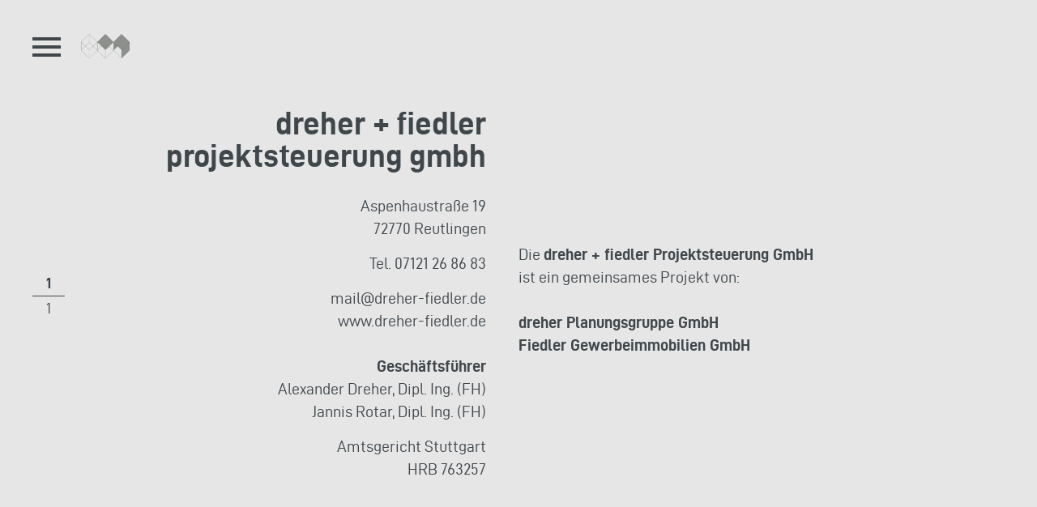

--- FILE ---
content_type: text/html; charset=UTF-8
request_url: https://www.dreher-fiedler.de/de/kontakt.php
body_size: 2327
content:
<!DOCTYPE HTML>
<html lang="de">
	<head><!--
This website is powered by webEdition Content Management System.
For more information see: https://www.webEdition.org
-->
<meta name="generator" content="webEdition CMS"/>		<meta http-equiv="Content-Type" content="text/html; charset=UTF-8" />
		<meta name="robots" content="index, follow">
		<meta name="viewport" content="width=device-width, initial-scale=1.0"/>
		<meta name="HandheldFriendly" content="true"/>
		<meta name="publisher" content="www.mariusgeorge.de" />
		
		<title>Kontakt | Dreher + Fiedler Projektsteuerung GmbH | Reutlingen</title>
		<link rel="canonical" href="https://www.dreher-fiedler.de/de/kontakt.php" />

		<link rel="manifest" href="/_intern/manifest.json">
		<link rel="shortcut icon" href="/_intern/favicons/favicon.ico">
		<link rel="icon" type="image/png" href="/_intern/favicons/favicon_16.png" sizes="16x16">
		<link rel="icon" type="image/png" href="/_intern/favicons/favicon_32.png" sizes="32x32">
		<link rel="icon" type="image/png" href="/_intern/favicons/favicon_192.png" sizes="192x192"> 
		<link rel="apple-touch-icon" href="/_intern/favicons/apple-touch-icon.png" sizes="180x180">
		<meta name="theme-color" content="#40474b">
		<meta name="msapplication-TileColor" content="#40474b">

		<link rel="stylesheet" type="text/css" href="/_intern/css/normalize.css?m=1524485676" />
<link rel="stylesheet" type="text/css" href="/_intern/js/fullPage.js-master/jquery.fullPage.css?m=1528445628" />
<link rel="stylesheet" type="text/css" href="/_intern/css/styles.css?m=1651222933" />
<link rel="stylesheet" type="text/css" href="/_intern/css/resolutions.css?m=1651220759" />
	</head>

	<body class="template_7 doc_380">		<div id="overlay"></div>
		
		<div id="wrapper">
			<a href="javascript:;" id="mobilmenu_trigger"><span class="line1"></span><span class="line2"></span><span class="line3"></span></a>
			<a id="logo" href="/" title="Home" ><img src="/MEDIEN/layout/logo_neu_menu.png" srcset="/MEDIEN/layout/logo_neu_menu.png 1x, /MEDIEN/layout/logo_neu_menu_2x.png 2x" /></a>
			<span id="topHeadline"></span>
			
			<nav id="nav">
				<div id="nav_triangle2"></div>
				<div id="nav_triangle1" class="edgeRight"></div>
				<div id="mobilemenu_container">
					

<ul id="mainmenu" class="clear">
		<li class="lvl1"><span class="ic icon-right-small"></span><a href="/index.php" >Was</a>
					<ul class="submenu">	<li class="lvl2"><a href="/index.php">Unser Vorgehen,</a>
			</li>
	<li class="lvl2"><a href="/index.php">ganzheitlich und zielgerichtet</a>
			</li>
</ul>
			</li>
	<li class="lvl1"><span class="ic icon-right-small"></span><a href="/de/wir-dreher_und_fiedler.php" >Wir</a>
					<ul class="submenu">	<li class="lvl2"><a href="/de/wir-dreher_und_fiedler.php">dreher + fiedler</a>
			</li>
	<li class="lvl2"><a href="/de/wir-dreher_und_fiedler.php">Kompetenz und know-how</a>
			</li>
</ul>
			</li>
	<li class="lvl1"><span class="ic icon-right-small"></span><a href="/de/machen-referenzen.php" >Machen</a>
					<ul class="submenu">	<li class="lvl2"><a href="/de/machen-referenzen.php">ausgewählte Referenzen</a>
			</li>
</ul>
			</li>
</ul>
					<ul class="metamenu">
												<li><a href="/de/kontakt.php">Kontakt</a></li>
						<li><a href="/de/datenschutz.php">Datenschutz</a></li>
						<li><a href="/de/impressum.php">Impressum</a></li>
					</ul>
				</div>
			</nav>
			
			<div id="navpager">
				<span class="current"></span><span class="total"></span>
			</div>
			
			<ul id="navarrows">
				<li><a class="up" href="javascript:$.fn.fullpage.moveSectionUp()"><span class="ic icon-up-small"></span></a></li>
				<li><a class="down" href="javascript:$.fn.fullpage.moveSectionDown()"><span class="ic icon-down-small"></span></a></li>
			</ul>

			<div id="page"><div id="fullpage" class="menu_standard standardpage ">
	
	<div id="section1" class="fullpageItem section fp-auto-height-responsive"> 
		<div class="inner clear">
			<h1></h1>
			<div class="grid2">
								<div class="text right"><h2>dreher + fiedler Projektsteuerung GmbH</h2>
<p><br/>Aspenhaustraße 19<br/>72770 Reutlingen</p>
<p>Tel. 07121 26 86 83</p>
<p>mail@dreher-fiedler.de<br/>www.dreher-fiedler.de<br/><br/><strong>Geschäftsführer</strong><br/>Alexander Dreher, Dipl. Ing. (FH)<br/>Jannis Rotar, Dipl. Ing. (FH)</p>
<p>Amtsgericht Stuttgart<br/>HRB 763257</p></div>
			</div>
			<div class="grid2">
								<div class="text left"><p><br/><br/><br/><br/><br/><br/>Die <strong>dreher + fiedler Projektsteuerung GmbH</strong><br/>ist ein gemeinsames Projekt von:<br/><br/><strong>dreher Planungsgruppe GmbH</strong><br/><strong>Fiedler Gewerbeimmobilien GmbH</strong></p></div>
			</div>
		</div>
	</div>
	
	<div id="section_footer" class="fullpageItem section fp-auto-height fp-auto-height-responsive" data-theme="light">
	<footer id="footer" class="inner">
		
		

<ul id="footermenu" class="clear">
		<li class="lvl1">
		<div class="container1 clear">
			<a href="/index.php" >Was</a>
							<ul class="submenu">	<li class="lvl2"><a href="/index.php">Unser Vorgehen,</a>
			</li>
	<li class="lvl2"><a href="/index.php">ganzheitlich und zielgerichtet</a>
			</li>
</ul>
					</div>
	</li>
	<li class="lvl1">
		<div class="container1 clear">
			<a href="/de/wir-dreher_und_fiedler.php" >Wir</a>
							<ul class="submenu">	<li class="lvl2"><a href="/de/wir-dreher_und_fiedler.php">dreher + fiedler</a>
			</li>
	<li class="lvl2"><a href="/de/wir-dreher_und_fiedler.php">Kompetenz und know-how</a>
			</li>
</ul>
					</div>
	</li>
	<li class="lvl1">
		<div class="container1 clear">
			<a href="/de/machen-referenzen.php" >Machen</a>
							<ul class="submenu">	<li class="lvl2"><a href="/de/machen-referenzen.php">ausgewählte Referenzen</a>
			</li>
</ul>
					</div>
	</li>
	
	<li id="footer_metamenu">
		<ul class="metamenu">
						<li><a href="/de/kontakt.php">Kontakt</a></li>
			<li><a href="/de/datenschutz.php">Datenschutz</a></li>
			<li><a href="/de/impressum.php">Impressum</a></li>
		</ul>
	</li>
</ul>
		
		<a href="/" id="logo_footer" ><img src="/MEDIEN/layout/logo_footer.png" srcset="/MEDIEN/layout/logo_footer.png 1x, /MEDIEN/layout/logo_footer_2x.png 2x" /></a>
		<span class="copyright">&copy; dreher + fiedler Projektsteuerung GmbH</span>
	</footer>
	
	<a id="footerScrollToTop" href="javascript:$.fn.fullpage.moveTo(1);"><span class="ic icon-up-small"></span></a>
</div>	
</div></div>
		</div>

				<div>					
			<script src="/_intern/js/jquery-3.3.1.min.js?m=1524485634"></script>
<script src="/_intern/js/scrolloverflow.min.js?m=1550487264"></script>
<script src="/_intern/js/fullPage.js-master/jquery.fullPage.js?m=1528445628"></script>
			<!--[if lte IE 8]><script src="http://html5shiv.googlecode.com/svn/trunk/html5.js"></script><![endif]-->
						<script src="/_intern/js/JS_INITS.js?m=1544022648"></script>
					</div>
	<div style="z-index: 1000;text-align:right;font-size:10px;color:grey;display:block !important;"><a style="display:inline !important;" title="This page was created with webEdition CMS" href="https://www.webEdition.org" target="_blank" rel="noopener">powered by webEdition CMS</a></div></body>
</html>

--- FILE ---
content_type: text/css
request_url: https://www.dreher-fiedler.de/_intern/css/styles.css?m=1651222933
body_size: 25099
content:
/* fontelle webfont */
@font-face {
  font-family: 'webedition';
  src: url('/_intern/fonts/fontello-4069016c/font/webedition.eot?57956135');
  src: url('/_intern/fonts/fontello-4069016c/font/webedition.eot?57956135#iefix') format('embedded-opentype'), url('/_intern/fonts/fontello-4069016c/font/webedition.woff2?57956135') format('woff2'), url('/_intern/fonts/fontello-4069016c/font/webedition.woff?57956135') format('woff'), url('/_intern/fonts/fontello-4069016c/font/webedition.ttf?57956135') format('truetype'), url('/_intern/fonts/fontello-4069016c/font/webedition.svg?57956135#webedition') format('svg');
  font-weight: normal;
  font-style: normal;
}
/* Chrome hack: SVG is rendered more smooth in Windozze. 100% magic, uncomment if you need it. */
/* Note, that will break hinting! In other OS-es font will be not as sharp as it could be */
/*
@media screen and (-webkit-min-device-pixel-ratio:0) {
  @font-face {
    font-family: 'webedition';
    src: url('../font/webedition.svg?57956135#webedition') format('svg');
  }
}
*/
[class^="icon-"]:before,
[class*=" icon-"]:before {
  font-family: "webedition";
  font-style: normal;
  font-weight: normal;
  speak: none;
  display: inline-block;
  text-decoration: inherit;
  width: 1em;
  margin-right: .2em;
  text-align: center;
  /* opacity: .8; */
  /* For safety - reset parent styles, that can break glyph codes*/
  font-variant: normal;
  text-transform: none;
  /* fix buttons height, for twitter bootstrap */
  line-height: 1em;
  /* Animation center compensation - margins should be symmetric */
  /* remove if not needed */
  margin-left: .2em;
  /* you can be more comfortable with increased icons size */
  /* font-size: 120%; */
  /* Font smoothing. That was taken from TWBS */
  -webkit-font-smoothing: antialiased;
  -moz-osx-font-smoothing: grayscale;
  /* Uncomment for 3D effect */
  /* text-shadow: 1px 1px 1px rgba(127, 127, 127, 0.3); */
}
.icon-down-open:before {
  content: '\e800';
}
/* '' */
.icon-left-open:before {
  content: '\e801';
}
/* '' */
.icon-right-open:before {
  content: '\e802';
}
/* '' */
.icon-up-open:before {
  content: '\e803';
}
/* '' */
.icon-left-open-big:before {
  content: '\e804';
}
/* '' */
.icon-up-open-big:before {
  content: '\e805';
}
/* '' */
.icon-right-open-big:before {
  content: '\e806';
}
/* '' */
.icon-down-open-big:before {
  content: '\e807';
}
/* '' */
.icon-cog-alt:before {
  content: '\e808';
}
/* '' */
.icon-phone:before {
  content: '\e809';
}
/* '' */
.icon-star:before {
  content: '\e80a';
}
/* '' */
.icon-mail:before {
  content: '\e80b';
}
/* '' */
.icon-ok:before {
  content: '\e80c';
}
/* '' */
.icon-cancel:before {
  content: '\e80d';
}
/* '' */
.icon-cancel-circled:before {
  content: '\e80e';
}
/* '' */
.icon-home:before {
  content: '\e80f';
}
/* '' */
.icon-down-dir:before {
  content: '\e810';
}
/* '' */
.icon-up-dir:before {
  content: '\e811';
}
/* '' */
.icon-left-dir:before {
  content: '\e812';
}
/* '' */
.icon-right-dir:before {
  content: '\e813';
}
/* '' */
.icon-twitter:before {
  content: '\e814';
}
/* '' */
.icon-search:before {
  content: '\e815';
}
/* '' */
.icon-edit:before {
  content: '\e816';
}
/* '' */
.icon-zoom-out:before {
  content: '\e817';
}
/* '' */
.icon-zoom-in:before {
  content: '\e818';
}
/* '' */
.icon-up-small:before {
  content: '\e819';
}
/* '' */
.icon-right-small:before {
  content: '\e81a';
}
/* '' */
.icon-left-small:before {
  content: '\e81b';
}
/* '' */
.icon-down-small:before {
  content: '\e81c';
}
/* '' */
.icon-cancel-1:before {
  content: '\e81d';
}
/* '' */
.icon-menu-1:before {
  content: '\f008';
}
/* '' */
.icon-facebook:before {
  content: '\f09a';
}
/* '' */
.icon-menu:before {
  content: '\f0c9';
}
/* '' */
.icon-mail-alt:before {
  content: '\f0e0';
}
/* '' */
.icon-attention-alt:before {
  content: '\f12a';
}
/* '' */
.icon-instagram:before {
  content: '\f16d';
}
/* '' */
.icon-facebook-official:before {
  content: '\f230';
}
/* '' */
.icon-twitter-1:before {
  content: '\f302';
}
/* '' */
.icon-youtube:before {
  content: '\f313';
}
/* '' */
/* -- -- variables -- -- */
/* dark grey */
/* light grey */
/* text etc */
/* h2*/
/* h1 */
/*! Generated by Font Squirrel (https://www.fontsquirrel.com) on July 3, 2018 */
@font-face {
  font-family: 'd-din-webfont';
  src: url('/_intern/fonts/d-din_webfont/d-din-webfont.woff2') format('woff2'), url('/_intern/fonts/d-din_webfont/d-din-webfont.woff') format('woff');
  font-weight: normal;
  font-style: normal;
}
@font-face {
  font-family: 'd-din-webfont';
  src: url('/_intern/fonts/d-din_webfont/d-din-bold-webfont.woff2') format('woff2'), url('/_intern/fonts/d-din_webfont/d-din-bold-webfont.woff') format('woff');
  font-weight: bold;
  font-style: normal;
}
@font-face {
  font-family: 'd-din-webfont';
  src: url('/_intern/fonts/d-din_webfont/d-dincondensed-webfont.woff2') format('woff2'), url('/_intern/fonts/d-din_webfont/d-dincondensed-webfont.woff') format('woff');
  font-weight: 300;
  font-style: normal;
}
/* -- -- mixins -- -- */
.transition {
  -webkit-transition: all 0.5s;
  -moz-transition: all 0.5s;
  transition: all 0.5s;
}
/* -- -- -- -- */
html {
  overflow-x: hidden;
  overflow-y: auto;
}
body {
  font-family: d-din-webfont, sans-serif;
  font-weight: normal;
  font-style: normal;
  font-size: 20px;
  background-color: #e6e6e7;
  color: #40474b;
  position: relative;
  -webkit-transition: all 0.5s;
  -moz-transition: all 0.5s;
  transition: all 0.5s;
}
body > div:last-Child {
  /* webEdition GPL Link */
  /* display: none; */
  height: 0px;
  overflow: hidden;
}
h1,
.h1 {
  display: block;
  font-size: 55px;
  font-weight: bold;
  line-height: 1.0;
  margin: 0px 0px 20px 0px;
  text-transform: uppercase;
}
h2,
.h2 {
  display: block;
  font-size: 40px;
  font-weight: bold;
  line-height: 1.0;
  margin: 0px 0px 0px 0px;
  text-transform: lowercase;
}
h3,
.h3 {
  display: block;
  /* font-size: @fontsize_medium; */
  font-size: 30px;
  font-weight: bold;
  text-transform: lowercase;
  margin: 0px 0px 10px 0px;
}
a {
  color: #3f464b;
  text-decoration: none;
}
a:hover {
  text-decoration: none;
}
.clear:after {
  content: "";
  display: block;
  visibility: hidden;
  clear: both;
}
img {
  max-width: 100%;
  height: auto;
}
.text {
  display: inline-block;
  line-height: 1.4;
}
.text.left {
  text-align: left;
}
.text.right {
  text-align: right;
  /*
		ul {
			padding: 0px 30px 0px 0px;
		}
		ul li {
			position: relative;
			list-style-type: none;
			
			&:before {
				content: "";
				position: absolute;
				right: -15px;
				top: 12px;
				width: 7px;
				height: 7px;
				border-radius: 50%;
				background-color: @color_font;
			}
		}
		*/
}
.text p {
  margin: 0px 0px 15px 0px;
}
.text ol,
.text ul {
  margin: -15px 0px 15px 0px;
  padding: 0px 0px 0px 30px;
}
.text a {
  color: #40474b;
}
.text a:hover {
  text-decoration: underline;
}
.text a.arrow {
  font-size: 35px;
  color: inherit;
}
button,
.button,
input[type="submit"] {
  display: inline-block;
  border: 0px;
  background-color: #40474b;
  padding: 0px 10px;
  line-height: 30px;
  font-weight: bold;
  color: white;
  text-transform: uppercase;
  -webkit-transition: all 0.5s;
  -moz-transition: all 0.5s;
  transition: all 0.5s;
}
button:hover,
.button:hover,
input[type="submit"]:hover {
  background-color: #292d2f;
}
.form {
  margin: 0px;
  padding: 0px;
}
.form li {
  display: block;
  padding-bottom: 10px;
  max-width: 500px;
}
.form li .label {
  display: block;
  margin-bottom: 3px;
}
.form li input[type="text"],
.form li input[type="email"],
.form li input[type="web"],
.form li textarea {
  height: 25px;
  width: 96%;
  padding: 0px 2%;
}
.form li textarea {
  height: auto;
  padding: 2%;
}
.form .req {
  display: inline-block;
  margin: 0px 5px;
}
.form .hidden {
  display: none;
}
.grid2 {
  float: left;
  width: calc(50% -  40px);
  padding-right: 40px;
}
.grid3 {
  float: left;
  min-height: 1px;
  width: calc(33.33% -  40px);
  padding: 0px 20px;
}
.inner {
  max-width: 80%;
  width: 1100px;
  margin: auto;
  position: relative;
}
#overlay {
  position: absolute;
  top: 0px;
  left: 0px;
  width: 100%;
  height: 100%;
  display: block;
  z-index: 5;
  background-color: #e6e6e7;
  opacity: 0;
  -webkit-transition: all 0.5s;
  -moz-transition: all 0.5s;
  transition: all 0.5s;
  pointer-events: none;
}
.mobilenav #overlay {
  opacity: 0.9;
  pointer-events: auto;
}
#logo {
  max-width: 60px;
  position: fixed;
  z-index: 10;
  top: 42px;
  left: 100px;
  opacity: 1;
  -webkit-transition: all 0.5s;
  -moz-transition: all 0.5s;
  transition: all 0.5s;
}
.mobilenav #logo {
  opacity: 0;
}
#topHeadline {
  position: fixed;
  z-index: 10;
  top: 45px;
  left: 185px;
  text-transform: lowercase;
  font-weight: bold;
  font-size: 20px;
  opacity: 1;
  -webkit-transition: all 0.5s;
  -moz-transition: all 0.5s;
  transition: all 0.5s;
}
.mobilenav #topHeadline {
  opacity: 0;
}
#nav {
  display: block;
  position: fixed;
  z-index: 5;
  top: 0px;
  left: calc(-35% - 100px);
  width: 35%;
  color: white;
  background-color: #7d8286;
  height: 100%;
  -webkit-transition: 0.4s all;
  -moz-transition: 0.4s all;
  transition: 0.4s all;
}
#nav:after {
  content: "";
  background-color: inherit;
  position: absolute;
  top: 0px;
  right: 0px;
  left: 0px;
  bottom: 0px;
  z-index: 0;
}
#nav #mainmenu {
  margin: 0px;
  padding: 0px;
}
#nav #mainmenu li {
  list-style-type: none;
  margin-bottom: 30px;
  color: #3f464b;
}
#nav #mainmenu li .ic {
  display: none;
  font-size: 35px;
  position: relative;
  left: 0px;
  -webkit-transition: all 0.5s;
  -moz-transition: all 0.5s;
  transition: all 0.5s;
}
#nav #mainmenu li:hover .ic {
  left: 5px;
}
#nav #mainmenu li a {
  color: #3f464b;
  text-decoration: none;
  text-transform: lowercase;
  font-weight: bold;
  font-size: 40px;
}
#nav #mainmenu li:hover a,
#nav #mainmenu li:hover .lvl2 a {
  color: white;
}
#nav #mainmenu li a.active {
  color: white;
}
#nav #mainmenu .submenu {
  margin: 0px;
  padding: 0px;
  position: relative;
}
#nav #mainmenu li.lvl2 {
  list-style-type: none;
  margin: 0px;
}
#nav #mainmenu li.lvl2 a {
  color: #3f464b;
  text-decoration: none;
  text-transform: lowercase;
  font-size: 18px;
  font-weight: normal;
}
#nav #mainmenu li.lvl2 a.active {
  color: white;
}
.mobilenav #nav {
  left: 0px;
}
.metamenu {
  padding: 0px;
  margin: 100px 0px 0px 0px;
  /*
	margin: 0px 0px 0px 55px;
	position: absolute;
	bottom: 0px;
	padding-bottom: 20px;
	*/
}
.metamenu li {
  list-style-type: none;
}
.metamenu li a {
  display: inline-block;
  margin: 4px 0px;
  color: #3f464b;
  text-decoration: none;
  font-size: 20px;
  text-transform: lowercasea;
}
.metamenu li a:hover {
  color: white;
}
#mobilemenu_container {
  padding-left: 100px;
  position: relative;
  z-index: 1;
  left: -80px;
  display: table-cell;
  vertical-align: middle;
  -webkit-transition: 0.3s all linear;
  transition: 0.3s all linear;
  -webkit-transition-delay: 0.2s;
  transition-delay: 0.2s;
}
.mobilenav #mobilemenu_container {
  left: 0px;
}
#nav_triangle1 {
  content: "";
  display: block;
  width: 0px;
  height: 0px;
  -webkit-transform: rotate(360deg);
  border-style: solid;
  border-width: 500px 100px 0 0;
  border-color: #7d8286 transparent transparent transparent;
  position: absolute;
  z-index: 1;
  top: 0px;
  right: -100px;
}
#nav_triangle2 {
  content: "";
  display: block;
  width: 0px;
  height: 0px;
  -webkit-transform: rotate(360deg);
  border-style: solid;
  border-width: 800px 0 0 80px;
  border-color: transparent transparent transparent #b7bcbe;
  position: absolute;
  z-index: 0;
  bottom: 0px;
  right: 50px;
  -webkit-transition: 0.2s all linear;
  transition: 0.2s all linear;
  -webkit-transition-delay: 0.2s;
  transition-delay: 0.2s;
}
.mobilenav #nav_triangle2 {
  right: -80px;
}
#mobilmenu_trigger {
  position: fixed;
  z-index: 10;
  top: 40px;
  left: 40px;
}
#mobilmenu_trigger span {
  display: block;
  position: relative;
  width: 35px;
  height: 4px;
  margin: 6px 0px;
  background-color: #40474b;
  -webkit-transform: rotate(0);
  transform: rotate(0);
  top: 0px;
  left: 0px;
  -webkit-transition: all 0.5s;
  -moz-transition: all 0.5s;
  transition: all 0.5s;
}
.mobilenav #mobilmenu_trigger .line1 {
  -webkit-transform: rotate(45deg);
  transform: rotate(45deg);
  top: 10px;
}
.mobilenav #mobilmenu_trigger .line2 {
  opacity: 0;
}
.mobilenav #mobilmenu_trigger .line3 {
  -webkit-transform: rotate(-45deg);
  transform: rotate(-45deg);
  top: -10px;
}
#fullpage {
  position: relative;
  width: 100%;
  z-index: 1;
}
#html5video {
  position: absolute;
  top: 50%;
  left: 50%;
  -webkit-transform: translateX(-50%) translateY(-50%);
  transform: translateX(-50%) translateY(-50%);
  min-width: 100%;
  min-height: 100%;
  width: auto;
  height: auto;
  overflow: hidden;
}
#playButton {
  position: absolute;
  top: 50%;
  left: 50%;
  width: 100px;
  margin-left: -50px;
  height: 100px;
  margin-top: -50px;
  display: block;
  z-index: 1;
  opacity: 0;
  -webkit-transition: all 0.5s;
  -moz-transition: all 0.5s;
  transition: all 0.5s;
  display: none;
}
#startlogo {
  position: absolute;
  top: 50%;
  left: 50%;
  width: 400px;
  margin-left: -200px;
  height: 400px;
  margin-top: -200px;
  text-align: center;
  display: block;
  z-index: 0;
}
#navarrows {
  display: none;
  padding: 0px;
  margin: 0px;
  list-style-type: none;
  position: fixed;
  z-index: 2;
  bottom: 40px;
  left: 40px;
  font-size: 35px;
  color: #40474b;
}
#navarrows a {
  color: inherit;
  position: relative;
  left: -10px;
  opacity: 1;
  -webkit-transition: all 0.5s;
  -moz-transition: all 0.5s;
  transition: all 0.5s;
}
#navarrows a.hidden {
  opacity: 0;
}
#navpager {
  position: fixed;
  z-index: 2;
  left: 40px;
  top: 50%;
  height: 40px;
  margin-top: -20px;
  font-size: 18px;
}
#navpager .current {
  display: block;
  width: 40px;
  text-align: center;
  position: relative;
  padding-bottom: 5px;
  margin-bottom: 5px;
  border-bottom: 1px solid #40474b;
  font-weight: bold;
}
#navpager .total {
  width: 40px;
  text-align: center;
  display: block;
  position: relative;
}
.fullpageItem {
  background-color: #e6e6e7;
  text-align: center;
  background-size: cover;
  background-repeat: no-repeat;
  background-position: center;
  -webkit-transition: all 0.5s;
  -moz-transition: all 0.5s;
  transition: all 0.5s;
}
#section_footer {
  background-color: #40474b;
  color: #7d8286;
}
#section_footer #footer {
  padding: 140px 0px 10px 0px;
}
#section_footer #logo_footer {
  display: block;
  text-align: center;
  margin: 50px auto;
  max-width: 60%;
}
#section_footer .copyright {
  font-weight: bold;
}
#section_footer #footerScrollToTop {
  position: absolute;
  right: 20px;
  bottom: 20px;
  font-size: 35px;
  color: inherit;
}
#footermenu {
  margin: 0px;
  padding: 0px;
  position: relative;
}
#footermenu li.lvl1 {
  list-style-type: none;
  width: 33.33%;
  margin-bottom: 5px;
  float: left;
  display: block;
}
#footermenu li.lvl1 .container1 {
  min-height: 300px;
  border-right: 1px solid #7d8286;
  text-align: left;
  padding-left: 25px;
}
#footermenu li.lvl1:first-Child .container1 {
  border-left: 1px solid #7d8286;
}
#footermenu li.lvl1 a {
  font-size: 40px;
  font-weight: bold;
  text-transform: lowercase;
  color: #7d8286;
}
#footermenu a:hover {
  color: white;
}
#footermenu .submenu {
  margin: 0px;
  padding: 0px;
}
#footermenu .submenu li {
  list-style-type: none;
}
#footermenu .submenu li a {
  color: #b7bbbe;
  font-size: 18px;
  font-weight: normal;
  text-transform: lowercase;
}
#footer_metamenu {
  position: absolute;
  bottom: 0px;
  left: 25px;
  list-style-type: none;
  text-align: left;
}
#footer_metamenu a {
  color: inherit;
}
/* light Theme */
body.light #topHeadline a {
  color: white;
}
body.light #navarrows {
  color: white;
}
body.light #mobilmenu_trigger span {
  background-color: white;
}
body.light #navpager span {
  color: white;
  border-color: white;
}
body.light #logo img {
  filter: brightness(200%);
}
.container_half {
  position: absolute;
  top: 0px;
  width: 50%;
  background-color: #e6e6e7;
}
.container_half.left {
  left: 0px;
  padding-left: 10%;
  text-align: right;
}
.container_half.right {
  right: 0px;
  padding-right: 10%;
  text-align: left;
}
.container_half .edgeLeft {
  content: "";
  display: block;
  width: 0px;
  height: 0px;
  -webkit-transform: rotate(360deg);
  border-style: solid;
  border-width: 0px 100px 500px 0px;
  border-color: transparent #e6e6e7 transparent transparent;
  position: absolute;
  z-index: 1;
  top: 0px;
  left: -100px;
}
.container_half .edgeRight {
  content: "";
  display: block;
  width: 0px;
  height: 0px;
  -webkit-transform: rotate(360deg);
  border-style: solid;
  border-width: 500px 100px 0 0;
  border-color: #e6e6e7 transparent transparent transparent;
  position: absolute;
  z-index: 1;
  top: 0px;
  right: -100px;
}
.container_half .edgeRightTopdown {
  content: "";
  display: block;
  width: 0px;
  height: 0px;
  -webkit-transform: rotate(360deg);
  border-style: solid;
  border-width: 500px 0 0 100px	;
  border-color: transparent transparent transparent #e6e6e7;
  position: absolute;
  z-index: 1;
  top: 0px;
  right: -100px;
}
.container_half .edgeLeftTopdown {
  content: "";
  display: block;
  width: 0px;
  height: 0px;
  -webkit-transform: rotate(360deg);
  border-style: solid;
  border-width: 0px 0px 500px 100px;
  border-color: transparent transparent #e6e6e7 transparent;
  position: absolute;
  z-index: 1;
  top: 0px;
  left: -100px;
}
.container_half .container_tableCell {
  position: relative;
  display: table-cell;
  vertical-align: middle;
  padding: 0px 5%;
}
.fp-controlArrow.fp-prev,
.fp-controlArrow.fp-next {
  border: 0px;
  border-radius: 0px;
  color: white;
  font-size: 50px;
  margin-top: -25px;
  right: 50px;
}
.fp-controlArrow.fp-prev:after,
.fp-controlArrow.fp-next:after {
  content: '\e81a';
  font-family: "webedition";
  font-style: normal;
  font-weight: normal;
}
.fp-controlArrow.fp-prev {
  left: 100px;
  right: auto;
}
.fp-controlArrow.fp-prev:after {
  content: '\e81b';
}
#sliderNav {
  position: absolute;
  z-index: 2;
  bottom: 50px;
  width: 300px;
  left: 50%;
  margin-left: -150px;
  text-align: center;
}
#sliderNav a {
  display: inline-block;
  margin: 0px 10px;
  width: 20px;
  height: 20px;
  background-color: white;
}
#sliderNav a.active {
  background-color: #7d8286;
}
/* === FOOTER ==== */
.lastSection #topHeadline {
  display: none;
}
.lastSection #navpager {
  display: none;
}
.lastSection #logo {
  display: none;
}
/* === STANDARD ==== */
.standardpage .text {
  display: block;
}
.standardpage_2 .grid1 {
  padding: 50px 0px;
}
/* === START ==== */
.start .section {
  position: relative;
  z-index: 3;
}
.start #section1 {
  background-color: transparent;
}
.start #section2 {
  opacity: 0;
  background-color: transparent;
}
.start .startTrigger {
  text-align: center;
  font-size: 40px;
  position: absolute;
  bottom: 0px;
  width: 100px;
  margin-left: -50px;
  left: 50%;
  padding: 10px 0px;
  opacity: 1;
  -webkit-transition: all 0.5s;
  -moz-transition: all 0.5s;
  transition: all 0.5s;
}
.start .startTrigger:before {
  content: "";
  display: block;
  position: absolute;
  top: 0px;
  left: 0px;
  right: 0px;
  bottom: 0px;
  background-color: #e6e6e7;
  opacity: 0.6;
  z-index: -1;
}
.start .job_linkbox {
  position: absolute;
  top: 40px;
  right: 40px;
  font-size: 16px;
}
.start .job_linkbox span {
  padding: 3px 10px;
  display: block;
  color: white;
  white-space: nowrap;
  text-align: left;
}
.start .job_linkbox span.line1 {
  background-color: #40474b;
  font-weight: bold;
}
.start .job_linkbox span.line2 {
  background-color: #8C8F8B;
}
.fp-viewing-1 .startTrigger {
  opacity: 0;
  bottom: -30%;
}
.fp-viewing-1 .start #section2,
.fp-viewing-2 .start #section2,
.fp-viewing-3 .start #section2 {
  opacity: 1;
}
.fp-viewing-0.template_21 #playButton {
  opacity: 1;
}
/* === 101 Vorgehen ==== */
.menu101 {
  /*
	#section1 {
		background-image: url('/MEDIEN/bilder/101_bgimg.jpg');
		background-size: auto 100%;
		background-position: right;
	}
	*/
}
.menu101 #section2 {
  background-color: transparent;
}
/* === 201 WIR ==== */
.menu201 #section1 {
  background-image: url('/MEDIEN/bilder/101_bgimg.jpg');
}
.menu201 #section2 {
  background-color: white;
}
.menu201 .portrait {
  display: inline-block;
  max-width: 100%;
  border-bottom: 10px solid #40474b;
}
/* === 301 Referenzen ==== */
.menu301 #section2 {
  background-color: #40474b;
}
.menu301 #section2 .fp-tableCell {
  vertical-align: top;
}
#references {
  position: relative;
}
#references .item {
  position: relative;
  text-align: center;
  float: left;
  /* width: 33.33%; */
  width: 20%;
  background-color: #7d8286;
}
#references .item.placeholder {
  background-color: #40474b;
}
#references .item .box {
  padding-top: 66%;
  display: block;
  text-align: center;
  background-size: cover;
  background-repeat: no-repeat;
  position: relative;
  -webkit-filter: grayscale(100%);
  filter: grayscale(100%);
}
#references .item.hover .box,
#references .item:hover .box {
  z-index: 5;
}
#references .item .title {
  color: white;
  max-width: 90%;
  position: absolute;
  bottom: 30px;
  right: 30px;
  text-align: right;
}
#references .item .title .h2 {
  text-transform: uppercase;
}
#references .item .title a {
  color: inherit;
  font-size: 25px;
  display: block;
  line-height: 1;
}
#references .item .shortdesc {
  display: block;
  overflow: hidden;
  font-size: 16px;
  height: 44px;
}
#references .item:after {
  display: block;
  content: "";
  position: absolute;
  top: 0px;
  right: 0px;
  bottom: 0px;
  left: 0px;
  background-color: #40474b;
  opacity: 0.8;
  z-index: 2;
  pointer-events: none;
}
#references .item.hover:after,
#references .item:hover:after {
  opacity: 0;
  z-index: 5;
}
#references .hoverbox {
  position: absolute;
  z-index: 3;
  top: 0px;
  width: 100%;
  height: 100%;
  background-color: #7d8286;
  opacity: 0;
  overflow: hidden;
  pointer-events: none;
  left: 0px;
  -webkit-transition: 0s all;
  transition: 0s all;
}
#references .item.hover .hoverbox,
#references .item:hover .hoverbox {
  opacity: 1;
  left: 100%;
  pointer-events: auto;
  -webkit-transition: all 0.5s;
  -moz-transition: all 0.5s;
  transition: all 0.5s;
}
#references .item:nth-Child(5n) .hoverbox {
  left: auto;
  right: 0px;
}
#references .item:nth-Child(5n):hover .hoverbox {
  right: 100%;
}
#reference_details .referencePic {
  background-size: cover;
  background-repeat: no-repeat;
}
#reference_details #details {
  background-color: transparent;
  z-index: 1;
  color: white;
  opacity: 1;
  -webkit-transition: all 0.5s;
  -moz-transition: all 0.5s;
  transition: all 0.5s;
}
#reference_details #details .container_tableCell {
  text-align: left;
}
#reference_details h1,
#reference_details h2 {
  background-color: white;
  padding: 3px 6px;
  color: #40474b;
  display: inline-block;
}
#reference_details #detailsbox {
  text-align: left;
  padding-top: 120px;
}
#reference_details .showDetails {
  background-color: white;
  padding: 3px 5px;
  color: #40474b;
  text-transform: uppercase;
  font-size: 18px;
}
#reference_details .backToOverview {
  margin-right: 10px;
  background-color: white;
  padding: 3px 5px;
  color: #40474b;
  text-transform: uppercase;
  font-size: 18px;
}
#reference_details #detailspopup {
  background-color: #f8f8f8;
  color: #40474b;
  position: absolute;
  width: 50%;
  top: 0px;
  right: calc(-60% - 100px);
  z-index: 10;
  -webkit-transition: 0.5s all ease-in-out;
  transition: 0.5s all ease-in-out;
}
#reference_details #detailspopup .edgeLeftTopdown {
  border-color: transparent transparent #f8f8f8 transparent;
}
#reference_details #detailspopup #closeDetails {
  font-size: 35px;
  position: absolute;
  z-index: 1;
  right: 40px;
  top: 40px;
}
#reference_details #detailspopup .title_description,
#reference_details #detailspopup .title_details {
  text-transform: uppercase;
  display: block;
  margin-top: 20px;
  margin-bottom: 20px;
}
#reference_details .fp-slides {
  -webkit-transition: transform 0.5s ease-in-out;
  -moz-transition: transform 0.5s ease-in-out;
  transition: transform 0.5s ease-in-out;
  -webkit-transform: translateX(0%);
  transform: translateX(0%);
  -webkit-transition-delay: 0.1s;
  transition-delay: 0.1s;
}
#details h1,
#detailspopup h1,
#details .h1,
#detailspopup .h1 {
  margin-bottom: 10px;
}
#details h2,
#detailspopup h2,
#details .h2,
#detailspopup .h2 {
  text-transform: uppercase;
  font-weight: normal;
  font-size: 25px;
  margin-bottom: 20px;
}
#reference_details.showDetails #detailspopup {
  right: 0px;
}
#reference_details.showDetails .fp-slides {
  position: relative;
  -webkit-transform: translateX(-50%);
  transform: translateX(-50%);
}
#reference_details.showDetails #details {
  opacity: 0;
}
#cube_content_container .ic {
  font-size: 35px;
}
.doc_488 h1 {
  text-align: left;
  text-transform: none;
}


--- FILE ---
content_type: text/css
request_url: https://www.dreher-fiedler.de/_intern/css/resolutions.css?m=1651220759
body_size: 5854
content:
/* --- 1350px --------------------------------------------- */
@media only screen and (max-width: 1350px) and (min-height: 340px) {
  #references .item .title a {
    font-size: 20px;
  }
}
/* --- 1280px --------------------------------------------- */
@media only screen and (max-width: 1279px) and (min-height: 340px) {
  #references .item {
    width: 33.33%;
  }
  #references .item .title a {
    font-size: 25px;
  }
  /* first reset */
  #references .item:nth-Child(5n) .hoverbox {
    right: auto;
    left: 0px;
  }
  #references .item:nth-Child(5n).hover .hoverbox,
  #references .item:nth-Child(5n):hover .hoverbox {
    left: 100%;
  }
  /* and set every 3. */
  #references .item:nth-Child(3n) .hoverbox {
    left: auto;
    right: 0px;
  }
  #references .item:nth-Child(3n).hover .hoverbox,
  #references .item:nth-Child(3n):hover .hoverbox {
    left: auto;
    right: 100%;
  }
}
/* -- iPad --------------------------------------------- */
@media only screen and (max-width: 1025px) and (min-height: 340px) {
  h1,
  .h1 {
    font-size: 40px;
  }
  h2,
  .h2 {
    font-size: 30px;
  }
  body {
    font-size: 16px;
  }
}
/* --- 980px --------------------------------------------- */
@media only screen and (max-width: 979px) {
  #section_footer #footer {
    padding-top: 40px;
  }
  #section_footer .metamenu {
    margin: 0px;
  }
  #footermenu li.lvl1 {
    width: 100%;
  }
  #footermenu li.lvl1 .container1 {
    padding: 0px;
    margin-bottom: 20px;
    min-height: 0px;
    text-align: center;
    border-left: 1px solid #7d8286;
  }
  #footer_metamenu {
    position: relative;
    text-align: center;
    left: auto;
    bottom: auto;
    float: left;
    width: 100%;
  }
  #logo {
    top: 24px;
  }
  #topHeadline {
    display: none;
  }
  #navpager {
    left: 20px;
  }
  #nav {
    width: 60%;
    left: calc(-60% - 100px);
  }
  #mobilmenu_trigger {
    left: 20px;
    top: 20px;
  }
  #mobilemenu_container {
    padding-left: 20px;
  }
  #nav #mainmenu li {
    margin-bottom: 15px;
  }
  #nav #mainmenu li a {
    font-size: 26px;
  }
  #nav #mainmenu li.lvl2 a {
    font-size: 16px;
  }
  .start .job_linkbox {
    top: 20px;
    right: 20px;
    font-size: 14px;
  }
  .metamenu {
    margin-top: 25px;
  }
  .metamenu li a {
    font-size: 16px;
  }
  #footermenu li.lvl1 a {
    font-size: 30px;
  }
  #footermenu .submenu li a {
    font-size: 16px;
  }
}
/* --- 768px --------------------------------------------- */
@media only screen and (max-width: 767px) {
  .container_half {
    width: 75%;
  }
  #reference_details #detailspopup {
    width: 75%;
    right: calc(-85% - 100px);
  }
  .menu301 .grid2 {
    width: calc(75% - 40px);
  }
  .grid3.responsive_grid2 {
    width: calc(66.66% - 40px);
  }
  .grid3.responsive_hidden {
    display: none;
  }
  #references .item .title {
    bottom: 10px;
    right: 10px;
  }
  #references .item .title a {
    font-size: 16px;
  }
  #references .item .shortdesc {
    font-size: 16px;
  }
}
/* --- 580px --------------------------------------------- */
@media only screen and (max-width: 584px) {
  #footermenu li.lvl1 a {
    font-size: 30px;
  }
  #footermenu .submenu li a {
    font-size: 16px;
  }
  #section_footer #logo_footer {
    margin: 20px auto;
  }
  #nav {
    width: 70%;
    left: calc(-70% - 100px);
  }
  .grid2,
  .menu301 .grid2 {
    width: 100%;
    padding: 0px;
  }
  .grid3,
  .grid3.responsive_grid2 {
    width: 100%;
    padding: 0px;
  }
  .menu201 .portrait {
    max-width: 50%;
  }
  #startlogo {
    width: 70%;
    left: 15%;
    margin-left: 0px;
  }
  #references .item .title a {
    font-size: 26px;
  }
  #references .item {
    width: 50%;
  }
  /* first reset */
  #references .item:nth-Child(3n) .hoverbox,
  #references .item:nth-Child(4n) .hoverbox,
  #references .item:nth-Child(5n) .hoverbox {
    left: 0px;
    right: auto;
  }
  #references .item:nth-Child(3n):hover .hoverbox,
  #references .item:nth-Child(3n).hover .hoverbox,
  #references .item:nth-Child(4n):hover .hoverbox,
  #references .item:nth-Child(4n).hover .hoverbox,
  #references .item:nth-Child(5n):hover .hoverbox,
  #references .item:nth-Child(5n).hover .hoverbox {
    left: 100%;
    right: auto;
  }
  /* and set every 2. */
  #references .item:nth-Child(2n) .hoverbox {
    left: auto;
    right: 0px;
  }
  #references .item:nth-Child(2n).hover .hoverbox,
  #references .item:nth-Child(2n):hover .hoverbox {
    left: auto;
    right: 100%;
  }
}
/* --- 480px --------------------------------------------- */
@media only screen and (max-width: 479px) {
  body {
    font-size: 14px;
  }
  h1,
  .h1 {
    font-size: 20px;
  }
  h2,
  .h2 {
    font-size: 20px;
  }
  h3,
  .h3 {
    font-size: 18px;
  }
  #navpager {
    display: none;
  }
  #logo {
    display: none;
  }
  .start .job_linkbox {
    top: auto;
    bottom: 15vh;
    right: 20px;
    font-size: 14px;
  }
  #references .item .title a {
    font-size: 20px;
  }
  #references .item .title a .ic {
    display: none;
  }
  #details {
    padding-left: 5%;
    width: 90%;
  }
  #reference_details .backToOverview {
    float: left;
  }
  #reference_details .showDetails {
    float: right;
  }
  #reference_details #detailspopup #closeDetails {
    top: 15px;
    right: 15px;
  }
  .fp-controlArrow.fp-prev {
    left: 5%;
  }
  .fp-controlArrow.fp-next {
    right: 5%;
    margin-right: 32px;
  }
  .fp-controlArrow {
    top: 54%;
  }
  .standardpage .text.right {
    text-align: left;
  }
  .standardpage .text.right ul {
    padding: 0px 0px 0px 30px;
  }
  .standardpage .text.right ul li {
    list-style-type: disc;
  }
  .standardpage .text.right ul li:before {
    display: none;
  }
}
/* --- 320px --------------------------------------------- */
@media only screen and (max-width: 319px) {
  h1,
  .h1 {
    font-size: 20px;
  }
  h2,
  .h2 {
    font-size: 16px;
  }
}
/* mobile LANDSCAPE ---------------------------------------------*/


--- FILE ---
content_type: text/javascript
request_url: https://www.dreher-fiedler.de/_intern/js/JS_INITS.js?m=1544022648
body_size: 3731
content:
$(function() {
	pageResize();
	$(window).resize( pageResize );
	$(window).scroll( pageScroll );
	window.addEventListener("orientationchange", pageScroll() );
		
	// Video play/pause
	$('#html5video').bind('play', function (e) {
		$('#playButton').hide();
	});
	$('#html5video').bind('pause', function (e) {
		$('#playButton').show();
	});
	$('#playButton, .startTrigger a').click( function() {
		document.getElementById('html5video').play();
	});
	

	
	
	// fullpage
	$('#fullpage').fullpage({
		// menu: '#menu',
		menu: '#pointmenu',
		navigation: false,
		scrollingSpeed: 800,
		responsiveWidth: 350,
		
		afterLoad: function(anchorLink, index){
			var sectionCount = $('.fp-section').length - 1; /* minus footer*/
			
			// helper Classes
			$('body').removeClass('lastSection light dark').addClass( $('.fullpageItem').eq(index-1).data('theme') );
			if(index == sectionCount+1) { $('body').addClass('lastSection'); } // add "lastSection" Class for Footer
			
			// Nav-Pager
			$('#navpager .current').html( index );
			$('#navpager .total').html(sectionCount);
			$('#navarrows a').removeClass('hidden');
			if(index == 1) { $('#navarrows .up').addClass('hidden'); }
			if(index == sectionCount) { $('#navarrows .down').addClass('hidden'); }
			
			// Video Play
			if($('#html5video').length>0) { document.getElementById('html5video').play() }; 
			
			// Cubes Start animation
			if($('#section'+index+' #animation_container').length>0) {$('#animation_wrapper').addClass('topview') };			
		},
		
		afterSlideLoad: function (anchorLink, index, slideAnchor, slideIndex) {
			// trigger slider nav
			$('#sliderNav a').removeClass('active');
			$('#sliderNav a').eq(slideIndex).addClass('active');
		},
		
		onLeave: function(index, nextIndex, direction){
			// Video Pause
			// if($('#html5video').length>0) { document.getElementById('html5video').pause() };
			$('#animation_wrapper').removeClass('topview');
			resetCubeExplosion();
			closePopups();
		}
	});
	
	// mobile navigation
	$('#mobilmenu_trigger').click( function() {
		$('body').toggleClass('mobilenav');
	});
		
	// Key Combinations
	$(document).keydown(function(e){
		if (e.keyCode == 27) { // ESC
		  if( $('#animation_wrapper').length > 0 && !$('body').hasClass('mobilenav') ) {
				resetCubeExplosion();
			}else{
				closePopups();
			}
		}
	});
	
	$('#overlay, #closeDetails').click( function() {
		closePopups();
	});
	
	$('#reference_details .showDetails').click( function() {
		$('#reference_details').addClass('showDetails');
	});
	
	$('#detailspopup .text a').attr('target', '_blank');
	
	$('#references .item').bind('touchstart', function(e) {
		if(!$(this).hasClass('hover')) {
			e.preventDefault();
		}
		$('#references .item').removeClass('hover');
		$(this).addClass('hover');
	});
	
	pageResize();
	// Ende document.ready
});

/* -- -- -- -- -- -- -- -- -- -- -- -- -- -- -- */

function pageScroll() {

}

function pageResize() {
	$windowHeight = $(window).outerHeight(false);
	$('#mobilemenu_container').css('height', $windowHeight);
	$('#nav').css('height', $windowHeight);
	$('.container_tableCell').css('height', $windowHeight);
	/* edges */
	$('.edgeRight').css('border-width', $windowHeight+'px 100px 0px 0px');
	$('.edgeLeft').css('border-width', '0px 100px '+$windowHeight+'px 0px');
	$('.edgeRightTopdown').css('border-width', $windowHeight+'px 0px 0px 100px');
	$('.edgeLeftTopdown').css('border-width', '0px 0px '+$windowHeight+'px 100px');
}

function closePopups() {
	$('body').removeClass('mobilenav');
	$('#reference_details').removeClass('showDetails');
	$('#animation_wrapper').removeClass('animationReset');
}

function resetCubeExplosion() {
	$('#animation_wrapper').addClass('animationReset');
	$('#animation_wrapper').removeClass('explode_1 explode_2 explode_3 explode_4 explode_5 explode_6 explode_7');
}

